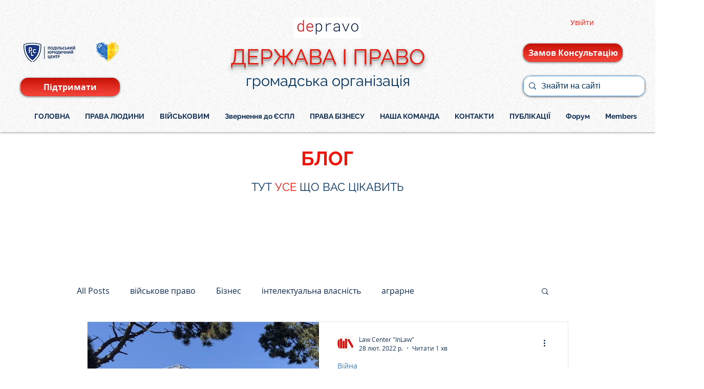

--- FILE ---
content_type: text/html; charset=utf-8
request_url: https://www.google.com/recaptcha/api2/aframe
body_size: 166
content:
<!DOCTYPE HTML><html><head><meta http-equiv="content-type" content="text/html; charset=UTF-8"></head><body><script nonce="9KG2KKijZzAtlm3Yi_BHCA">/** Anti-fraud and anti-abuse applications only. See google.com/recaptcha */ try{var clients={'sodar':'https://pagead2.googlesyndication.com/pagead/sodar?'};window.addEventListener("message",function(a){try{if(a.source===window.parent){var b=JSON.parse(a.data);var c=clients[b['id']];if(c){var d=document.createElement('img');d.src=c+b['params']+'&rc='+(localStorage.getItem("rc::a")?sessionStorage.getItem("rc::b"):"");window.document.body.appendChild(d);sessionStorage.setItem("rc::e",parseInt(sessionStorage.getItem("rc::e")||0)+1);localStorage.setItem("rc::h",'1767027810144');}}}catch(b){}});window.parent.postMessage("_grecaptcha_ready", "*");}catch(b){}</script></body></html>